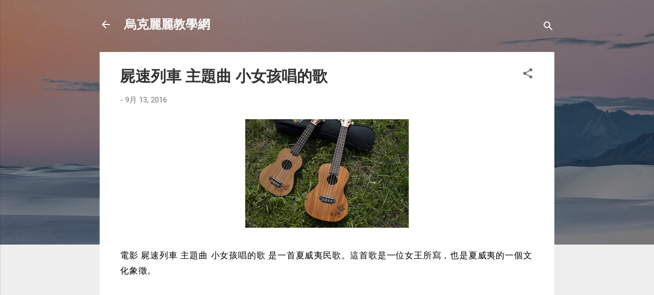

--- FILE ---
content_type: text/html; charset=UTF-8
request_url: https://www.ukuleles.com.tw/b/stats?style=BLACK_TRANSPARENT&timeRange=ALL_TIME&token=APq4FmBSlv8yNoLyoQ0xz1AkcWfe4lvjgIwBKN4gAmyFKjuU5PB4LdPHjFGooWEcHxaNanpfEmS1s2oNPyDn3ij5gW-gY4TuMQ
body_size: 40
content:
{"total":773431,"sparklineOptions":{"backgroundColor":{"fillOpacity":0.1,"fill":"#000000"},"series":[{"areaOpacity":0.3,"color":"#202020"}]},"sparklineData":[[0,17],[1,25],[2,30],[3,18],[4,6],[5,12],[6,16],[7,16],[8,12],[9,12],[10,13],[11,17],[12,20],[13,40],[14,35],[15,17],[16,8],[17,9],[18,14],[19,9],[20,49],[21,77],[22,100],[23,28],[24,15],[25,22],[26,16],[27,17],[28,15],[29,7]],"nextTickMs":400000}